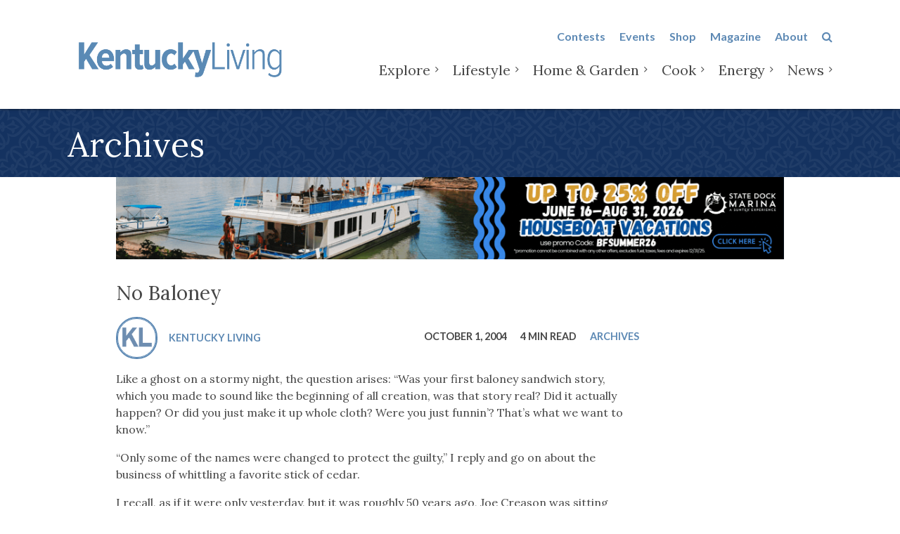

--- FILE ---
content_type: text/html; charset=UTF-8
request_url: https://www.kentuckyliving.com/wp-admin/admin-ajax.php
body_size: 567
content:
{"title":"2025-26 Suntext","html":"<div class=\"adshowsquareonmobile\"><a data-gatitle=\"2025-26 Suntext\" href=\"https:\/\/statedock.com\" target=\"_blank\" rel=\"nofollow\" class=\"tiserlink adtab leaderboard\" data-adid=\"163026\"><img src=\"https:\/\/d2fxn1d7fsdeeo.cloudfront.net\/kentuckyliving.com\/wp-content\/uploads\/2025\/11\/25113422\/Kentucky-Living-Digital-12.2025-1456x180-1.gif\"><\/a><a data-gatitle=\"2025-26 Suntext\" href=\"https:\/\/statedock.com\" target=\"_blank\" rel=\"nofollow\" class=\"tiserlink admob square\" data-adid=\"163026\"><img src=\"https:\/\/d2fxn1d7fsdeeo.cloudfront.net\/kentuckyliving.com\/wp-content\/uploads\/2025\/11\/25113425\/Kentucky-Living-Digital-12.2025-600x500-1.gif\"><\/a><\/div>"}